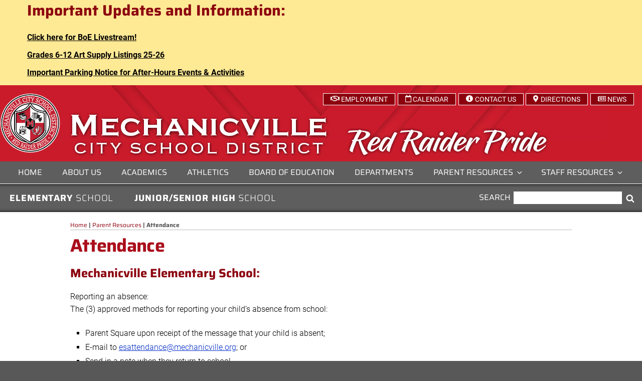

--- FILE ---
content_type: image/svg+xml
request_url: https://www.mechanicville.org/wp-content/uploads/2023/11/x_icon.svg
body_size: 259
content:
<?xml version="1.0" encoding="UTF-8"?>
<svg id="Layer_1" data-name="Layer 1" xmlns="http://www.w3.org/2000/svg" width="40" height="37" viewBox="0 0 40 37">
  <defs>
    <style>
      .cls-1 {
        fill: #fff;
        stroke-width: 0px;
      }
    </style>
  </defs>
  <path class="cls-1" d="m23.27,15.86L36.02,1h-3.03l-11.04,12.83L13.08,1H2.89l13.38,19.44-13.38,15.56h3.03l11.67-13.61,9.33,13.61h10.19l-13.84-20.14h0Zm-4.12,4.74l-1.32-1.94L7.01,3.26h4.67l8.71,12.44,1.32,1.94,11.28,16.18h-4.67l-9.18-13.22h0Z"/>
</svg>